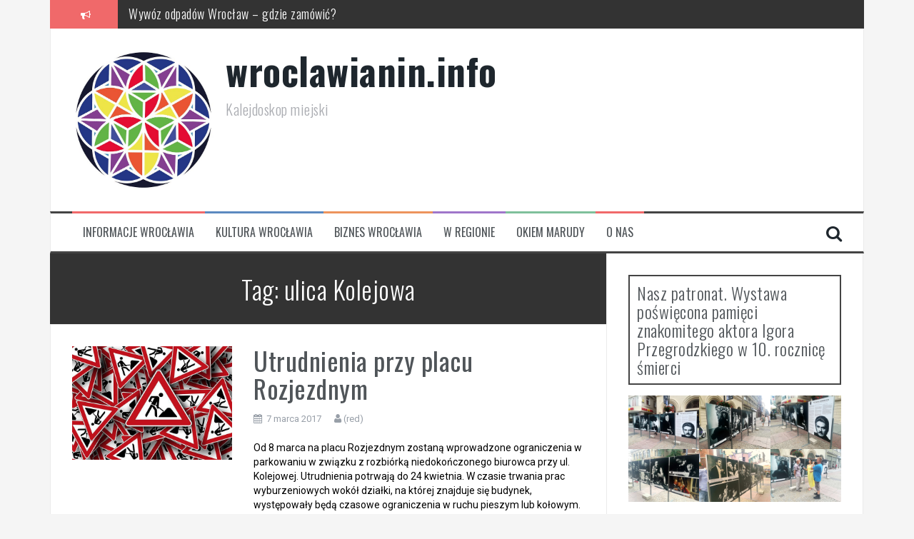

--- FILE ---
content_type: text/html; charset=UTF-8
request_url: https://wroclawianin.info/tag/ulica-kolejowa/
body_size: 6467
content:
<!DOCTYPE html><html lang="pl-PL"><head><meta charset="UTF-8"><meta name="viewport" content="width=device-width, initial-scale=1"><link rel="stylesheet" id="ao_optimized_gfonts" href="https://fonts.googleapis.com/css?family=Roboto%3A400%2C400italic%2C700%2C700italic%7COswald%3A400%2C300%2C700&amp;display=swap"><link rel="profile" href="http://gmpg.org/xfn/11"><link rel="pingback" href="https://wroclawianin.info/xmlrpc.php"><meta name='robots' content='index, follow, max-image-preview:large, max-snippet:-1, max-video-preview:-1' /><link media="all" href="https://wroclawianin.info/wp-content/cache/autoptimize/css/autoptimize_30ad017451bfd13b5a56e2e4ce45e4c5.css" rel="stylesheet"><title>Archiwa: ulica Kolejowa - wroclawianin.info</title><link rel="canonical" href="https://wroclawianin.info/tag/ulica-kolejowa/" /><meta property="og:locale" content="pl_PL" /><meta property="og:type" content="article" /><meta property="og:title" content="Archiwa: ulica Kolejowa - wroclawianin.info" /><meta property="og:url" content="https://wroclawianin.info/tag/ulica-kolejowa/" /><meta property="og:site_name" content="wroclawianin.info" /><meta name="twitter:card" content="summary_large_image" /><meta name="twitter:site" content="@_wroclawianin" /> <script type="application/ld+json" class="yoast-schema-graph">{"@context":"https://schema.org","@graph":[{"@type":"CollectionPage","@id":"https://wroclawianin.info/tag/ulica-kolejowa/","url":"https://wroclawianin.info/tag/ulica-kolejowa/","name":"Archiwa: ulica Kolejowa - wroclawianin.info","isPartOf":{"@id":"https://wroclawianin.info/#website"},"primaryImageOfPage":{"@id":"https://wroclawianin.info/tag/ulica-kolejowa/#primaryimage"},"image":{"@id":"https://wroclawianin.info/tag/ulica-kolejowa/#primaryimage"},"thumbnailUrl":"https://wroclawianin.info/wp-content/uploads/2016/09/road-sign-663360_640.jpg","breadcrumb":{"@id":"https://wroclawianin.info/tag/ulica-kolejowa/#breadcrumb"},"inLanguage":"pl-PL"},{"@type":"ImageObject","inLanguage":"pl-PL","@id":"https://wroclawianin.info/tag/ulica-kolejowa/#primaryimage","url":"https://wroclawianin.info/wp-content/uploads/2016/09/road-sign-663360_640.jpg","contentUrl":"https://wroclawianin.info/wp-content/uploads/2016/09/road-sign-663360_640.jpg","width":640,"height":452,"caption":"zmiany w organizacji ruchu"},{"@type":"BreadcrumbList","@id":"https://wroclawianin.info/tag/ulica-kolejowa/#breadcrumb","itemListElement":[{"@type":"ListItem","position":1,"name":"Strona główna","item":"https://wroclawianin.info/"},{"@type":"ListItem","position":2,"name":"ulica Kolejowa"}]},{"@type":"WebSite","@id":"https://wroclawianin.info/#website","url":"https://wroclawianin.info/","name":"wroclawianin.info","description":"Kalejdoskop miejski","potentialAction":[{"@type":"SearchAction","target":{"@type":"EntryPoint","urlTemplate":"https://wroclawianin.info/?s={search_term_string}"},"query-input":{"@type":"PropertyValueSpecification","valueRequired":true,"valueName":"search_term_string"}}],"inLanguage":"pl-PL"}]}</script> <link href='https://fonts.gstatic.com' crossorigin='anonymous' rel='preconnect' /><link rel="alternate" type="application/rss+xml" title="wroclawianin.info &raquo; Kanał z wpisami" href="https://wroclawianin.info/feed/" /><link rel="alternate" type="application/rss+xml" title="wroclawianin.info &raquo; Kanał z wpisami otagowanymi jako ulica Kolejowa" href="https://wroclawianin.info/tag/ulica-kolejowa/feed/" /> <script type="text/javascript" src="https://wroclawianin.info/wp-includes/js/jquery/jquery.min.js?ver=3.7.1" id="jquery-core-js"></script> <script type="text/javascript" id="flymag-slider-init-js-extra">var sliderOptions = {"slideshowspeed":"4000"};
//# sourceURL=flymag-slider-init-js-extra</script> <link rel="https://api.w.org/" href="https://wroclawianin.info/wp-json/" /><link rel="alternate" title="JSON" type="application/json" href="https://wroclawianin.info/wp-json/wp/v2/tags/2800" /><link rel="EditURI" type="application/rsd+xml" title="RSD" href="https://wroclawianin.info/xmlrpc.php?rsd" /><meta name="generator" content="WordPress 6.9" />  <script async src="https://pagead2.googlesyndication.com/pagead/js/adsbygoogle.js?client=ca-pub-2127096881165820"
     crossorigin="anonymous"></script>  <!--[if lt IE 9]> <script src="https://wroclawianin.info/wp-content/themes/flymag/js/html5shiv.js"></script> <![endif]--><link rel="icon" href="https://wroclawianin.info/wp-content/uploads/2015/03/cropped-klogo-www-160x160.jpg" sizes="32x32" /><link rel="icon" href="https://wroclawianin.info/wp-content/uploads/2015/03/cropped-klogo-www-300x300.jpg" sizes="192x192" /><link rel="apple-touch-icon" href="https://wroclawianin.info/wp-content/uploads/2015/03/cropped-klogo-www-300x300.jpg" /><meta name="msapplication-TileImage" content="https://wroclawianin.info/wp-content/uploads/2015/03/cropped-klogo-www-300x300.jpg" />  <script async src="https://www.googletagmanager.com/gtag/js?id=UA-68710746-4"></script> <script>window.dataLayer = window.dataLayer || [];
  function gtag(){dataLayer.push(arguments);}
  gtag('js', new Date());

  gtag('config', 'UA-68710746-4');</script> <script data-ad-client="ca-pub-5577936842955884" async src="https://pagead2.googlesyndication.com/pagead/js/adsbygoogle.js"></script> </head><body class="archive tag tag-ulica-kolejowa tag-2800 wp-theme-flymag group-blog"><div id="page" class="hfeed site"> <a class="skip-link screen-reader-text" href="#content">Przeskocz do treści</a><div class="latest-news container"><div class="ticker-info col-md-1 col-sm-1 col-xs-1"> <i class="fa fa-bullhorn"></i></div><div class="news-ticker col-md-11 col-sm-11 col-xs-11"><div class="ticker-inner"><h4 class="ticker-title"><a href="https://wroclawianin.info/odkryj-przestrzen-ktora-wspiera-twoj-rozwoj-poznaj-the-shire-we-wroclawiu/" rel="bookmark">Odkryj przestrzeń, która wspiera Twój rozwój – poznaj The Shire we Wrocławiu</a></h4><h4 class="ticker-title"><a href="https://wroclawianin.info/wywoz-odpadow-wroclaw-gdzie-zamowic/" rel="bookmark">Wywóz odpadów Wrocław – gdzie zamówić?</a></h4><h4 class="ticker-title"><a href="https://wroclawianin.info/jakie-rolety-i-zaslony-najlepiej-sprawdza-sie-w-malych-oknach/" rel="bookmark">Jakie rolety i zasłony najlepiej sprawdzą się w małych oknach?</a></h4><h4 class="ticker-title"><a href="https://wroclawianin.info/trycholog-we-wroclawiu-kiedy-warto-udac-sie-do-specjalisty/" rel="bookmark">Trycholog we Wrocławiu – kiedy warto udać się do specjalisty?</a></h4><h4 class="ticker-title"><a href="https://wroclawianin.info/awaria-lub-kolizja-na-drodze-jak-zorganizowac-pomoc-i-uniknac-problemow/" rel="bookmark">Awaria lub kolizja na drodze – jak zorganizować pomoc i uniknąć problemów?</a></h4><h4 class="ticker-title"><a href="https://wroclawianin.info/rodzinny-piknik-7-wrzesnia-2025-w-palacu-pakoszow-impreza-w-okolicy-jeleniej-gory-w-piechowicach/" rel="bookmark">Rodzinny Piknik 7 września 2025 w Pałacu Pakoszów &#8211; impreza w okolicy Jeleniej Góry w Piechowicach</a></h4></div></div></div><header id="masthead" class="site-header container clearfix" role="banner"><div class="site-branding clearfix"> <a href="https://wroclawianin.info/" title="wroclawianin.info"><img class="site-logo show-title" src="http://wroclawianin.info/wp-content/uploads/2015/03/klogo-www.jpg" alt="wroclawianin.info" /></a><h1 class="site-title"><a href="https://wroclawianin.info/" rel="home">wroclawianin.info</a></h1><h2 class="site-description">Kalejdoskop miejski</h2></div><nav id="site-navigation" class="main-navigation" role="navigation"><div class="menu-main-menu-container"><ul id="menu-main-menu" class="menu"><li id="menu-item-13482" class="menu-item menu-item-type-taxonomy menu-item-object-category menu-item-13482 custom-menu-item-1"><a href="https://wroclawianin.info/category/informator-miejski/">Informacje Wrocławia</a></li><li id="menu-item-13481" class="menu-item menu-item-type-taxonomy menu-item-object-category menu-item-13481 custom-menu-item-2"><a href="https://wroclawianin.info/category/kultura/">Kultura Wrocławia</a></li><li id="menu-item-13490" class="menu-item menu-item-type-taxonomy menu-item-object-category menu-item-13490 custom-menu-item-3"><a href="https://wroclawianin.info/category/biznes/">Biznes Wrocławia</a></li><li id="menu-item-13480" class="menu-item menu-item-type-taxonomy menu-item-object-category menu-item-13480 custom-menu-item-4"><a href="https://wroclawianin.info/category/w-regionie/">w Regionie</a></li><li id="menu-item-13478" class="menu-item menu-item-type-taxonomy menu-item-object-category menu-item-13478 custom-menu-item-0"><a href="https://wroclawianin.info/category/okiem-marudy/">Okiem marudy</a></li><li id="menu-item-13358" class="menu-item menu-item-type-post_type menu-item-object-page menu-item-13358 custom-menu-item-1"><a href="https://wroclawianin.info/misja-wroclawianina/">O nas</a></li></ul></div> <span class="search-toggle"><i class="fa fa-search"></i></span><div class="search-wrapper"><form role="search" method="get" class="flymag-search-form" action="https://wroclawianin.info/"> <span class="search-close"><i class="fa fa-times"></i></span> <label> <span class="screen-reader-text">Szukaj:</span> <input type="search" class="search-field" placeholder="Wpisz i naciśnij enter" value="" name="s" title="Szukaj:" /> </label></form></div></nav><nav class="mobile-nav"></nav></header><div id="content" class="site-content container clearfix"><div id="primary" class="content-area "><main id="main" class="site-main" role="main"><header class="page-header"><h1 class="page-title">Tag: <span>ulica Kolejowa</span></h1></header><div class="home-wrapper "><article id="post-7359" class="clearfix post-7359 post type-post status-publish format-standard has-post-thumbnail hentry category-informator-miejski tag-plac-rozjezdny tag-rozbiorka tag-ulica-kolejowa tag-ulica-stysia tag-utrudnienia-w-ruchu"><div class="entry-thumb col-md-4"> <a href="https://wroclawianin.info/utrudnienia-przy-placu-rozjezdnym/" title="Utrudnienia przy placu Rozjezdnym" > <img width="640" height="452" src="https://wroclawianin.info/wp-content/smush-webp/2016/09/road-sign-663360_640.jpg.webp" class="attachment-entry-thumb size-entry-thumb wp-post-image" alt="zmiany w organizacji ruchu" decoding="async" fetchpriority="high" srcset="https://wroclawianin.info/wp-content/smush-webp/2016/09/road-sign-663360_640.jpg.webp 640w, https://wroclawianin.info/wp-content/smush-webp/2016/09/road-sign-663360_640-300x212.jpg.webp 300w" sizes="(max-width: 640px) 100vw, 640px" /> </a></div><div class="post-wrapper col-md-8"><header class="entry-header"><h1 class="entry-title"><a href="https://wroclawianin.info/utrudnienia-przy-placu-rozjezdnym/" rel="bookmark">Utrudnienia przy placu Rozjezdnym</a></h1><div class="entry-meta"> <span class="posted-on"><i class="fa fa-calendar"></i> <a href="https://wroclawianin.info/utrudnienia-przy-placu-rozjezdnym/" rel="bookmark"><time class="entry-date published updated" datetime="2017-03-07T19:13:39+01:00">7 marca 2017</time></a></span><span class="byline"> <i class="fa fa-user"></i> <span class="author vcard"><a class="url fn n" href="https://wroclawianin.info/author/iza/">(red)</a></span></span></div></header><div class="entry-content"><p>Od 8 marca na placu Rozjezdnym zostaną wprowadzone ograniczenia w parkowaniu w związku z rozbiórką niedokończonego biurowca przy ul. Kolejowej. Utrudnienia potrwają do 24 kwietnia. W czasie trwania prac wyburzeniowych wokół działki, na której znajduje się budynek, występowały będą czasowe ograniczenia w ruchu pieszym lub kołowym. Zostały podzielone na kilka etapów aby zminimalizować utrudnienia w [&hellip;]</p></div><footer class="entry-footer"> <i class="fa fa-folder"></i>&nbsp;<span class="cat-links"><a href="https://wroclawianin.info/category/informator-miejski/" rel="category tag">Informator miejski</a></span></footer></div></article></div></main></div><div id="secondary" class="widget-area" role="complementary"><aside id="media_gallery-2" class="widget widget_media_gallery"><h3 class="widget-title"><span>Nasz patronat. Wystawa poświęcona pamięci znakomitego aktora Igora Przegrodzkiego w 10. rocznicę śmierci</span></h3><div id='gallery-1' class='gallery galleryid-7359 gallery-columns-3 gallery-size-large'><figure class='gallery-item'><div class='gallery-icon landscape'> <a href='https://wroclawianin.info/img_20190729_153751/'><img width="1024" height="768" src="https://wroclawianin.info/wp-content/uploads/2019/09/IMG_20190729_153751-1024x768.jpg" class="attachment-large size-large" alt="" decoding="async" loading="lazy" srcset="https://wroclawianin.info/wp-content/uploads/2019/09/IMG_20190729_153751-1024x768.jpg 1024w, https://wroclawianin.info/wp-content/uploads/2019/09/IMG_20190729_153751-300x225.jpg 300w, https://wroclawianin.info/wp-content/uploads/2019/09/IMG_20190729_153751-768x576.jpg 768w, https://wroclawianin.info/wp-content/uploads/2019/09/IMG_20190729_153751-820x615.jpg 820w, https://wroclawianin.info/wp-content/uploads/2019/09/IMG_20190729_153751.jpg 2048w" sizes="auto, (max-width: 1024px) 100vw, 1024px" /></a></div></figure><figure class='gallery-item'><div class='gallery-icon landscape'> <a href='https://wroclawianin.info/img_20190729_153740/'><img width="1024" height="768" src="https://wroclawianin.info/wp-content/uploads/2019/09/IMG_20190729_153740-1024x768.jpg" class="attachment-large size-large" alt="" decoding="async" loading="lazy" srcset="https://wroclawianin.info/wp-content/uploads/2019/09/IMG_20190729_153740-1024x768.jpg 1024w, https://wroclawianin.info/wp-content/uploads/2019/09/IMG_20190729_153740-300x225.jpg 300w, https://wroclawianin.info/wp-content/uploads/2019/09/IMG_20190729_153740-768x576.jpg 768w, https://wroclawianin.info/wp-content/uploads/2019/09/IMG_20190729_153740-820x615.jpg 820w, https://wroclawianin.info/wp-content/uploads/2019/09/IMG_20190729_153740.jpg 2048w" sizes="auto, (max-width: 1024px) 100vw, 1024px" /></a></div></figure><figure class='gallery-item'><div class='gallery-icon landscape'> <a href='https://wroclawianin.info/img_20190729_155838/'><img width="1024" height="768" src="https://wroclawianin.info/wp-content/uploads/2019/09/IMG_20190729_155838-1024x768.jpg" class="attachment-large size-large" alt="" decoding="async" loading="lazy" srcset="https://wroclawianin.info/wp-content/uploads/2019/09/IMG_20190729_155838-1024x768.jpg 1024w, https://wroclawianin.info/wp-content/uploads/2019/09/IMG_20190729_155838-300x225.jpg 300w, https://wroclawianin.info/wp-content/uploads/2019/09/IMG_20190729_155838-768x576.jpg 768w, https://wroclawianin.info/wp-content/uploads/2019/09/IMG_20190729_155838-820x615.jpg 820w, https://wroclawianin.info/wp-content/smush-webp/2019/09/IMG_20190729_155838.jpg.webp 2048w" sizes="auto, (max-width: 1024px) 100vw, 1024px" /></a></div></figure><figure class='gallery-item'><div class='gallery-icon landscape'> <a href='https://wroclawianin.info/img_20190729_153858/'><img width="1024" height="768" src="https://wroclawianin.info/wp-content/smush-webp/2019/09/IMG_20190729_153858-1024x768.jpg.webp" class="attachment-large size-large" alt="" decoding="async" loading="lazy" srcset="https://wroclawianin.info/wp-content/smush-webp/2019/09/IMG_20190729_153858-1024x768.jpg.webp 1024w, https://wroclawianin.info/wp-content/uploads/2019/09/IMG_20190729_153858-300x225.jpg 300w, https://wroclawianin.info/wp-content/uploads/2019/09/IMG_20190729_153858-768x576.jpg 768w, https://wroclawianin.info/wp-content/uploads/2019/09/IMG_20190729_153858-820x615.jpg 820w, https://wroclawianin.info/wp-content/uploads/2019/09/IMG_20190729_153858.jpg 2048w" sizes="auto, (max-width: 1024px) 100vw, 1024px" /></a></div></figure><figure class='gallery-item'><div class='gallery-icon landscape'> <a href='https://wroclawianin.info/img_20190729_153847/'><img width="1024" height="768" src="https://wroclawianin.info/wp-content/uploads/2019/09/IMG_20190729_153847-1024x768.jpg" class="attachment-large size-large" alt="" decoding="async" loading="lazy" srcset="https://wroclawianin.info/wp-content/uploads/2019/09/IMG_20190729_153847-1024x768.jpg 1024w, https://wroclawianin.info/wp-content/uploads/2019/09/IMG_20190729_153847-300x225.jpg 300w, https://wroclawianin.info/wp-content/uploads/2019/09/IMG_20190729_153847-768x576.jpg 768w, https://wroclawianin.info/wp-content/uploads/2019/09/IMG_20190729_153847-820x615.jpg 820w, https://wroclawianin.info/wp-content/uploads/2019/09/IMG_20190729_153847.jpg 2048w" sizes="auto, (max-width: 1024px) 100vw, 1024px" /></a></div></figure><figure class='gallery-item'><div class='gallery-icon landscape'> <a href='https://wroclawianin.info/img_20190729_154922/'><img width="1024" height="768" src="https://wroclawianin.info/wp-content/uploads/2019/09/IMG_20190729_154922-1024x768.jpg" class="attachment-large size-large" alt="" decoding="async" loading="lazy" srcset="https://wroclawianin.info/wp-content/uploads/2019/09/IMG_20190729_154922-1024x768.jpg 1024w, https://wroclawianin.info/wp-content/uploads/2019/09/IMG_20190729_154922-300x225.jpg 300w, https://wroclawianin.info/wp-content/uploads/2019/09/IMG_20190729_154922-768x576.jpg 768w, https://wroclawianin.info/wp-content/smush-webp/2019/09/IMG_20190729_154922-820x615.jpg.webp 820w, https://wroclawianin.info/wp-content/uploads/2019/09/IMG_20190729_154922.jpg 2048w" sizes="auto, (max-width: 1024px) 100vw, 1024px" /></a></div></figure></div></aside><aside id="block-7" class="widget widget_block"><div class="wp-block-group"><div class="wp-block-group__inner-container is-layout-flow wp-block-group-is-layout-flow"><h2 class="wp-block-heading"></h2></div></div></aside><aside id="block-9" class="widget widget_block"><h3 class="widget-title"><span>Twój Smart Home</span></h3><div class="wp-widget-group__inner-blocks"><p>Wideo Poradnik dla osób które chcą za niewielkie pieniądze zrobić z własnego domu/mieszkania Smart Home.</p><figure class="wp-block-image size-full"><a href="https://youtube.pl/c/hejsmart"><img loading="lazy" decoding="async" width="445" height="100" src="http://wroclawianin.info/wp-content/uploads/2022/07/hejsmart-logo-web.png" alt="" class="wp-image-14518" srcset="https://wroclawianin.info/wp-content/uploads/2022/07/hejsmart-logo-web.png 445w, https://wroclawianin.info/wp-content/uploads/2022/07/hejsmart-logo-web-300x67.png 300w" sizes="auto, (max-width: 445px) 100vw, 445px" /></a></figure></div></aside></div></div><footer id="colophon" class="site-footer" role="contentinfo"><div class="container"><div class="site-info col-md-6 col-sm-6"> <a href="http://pl.wordpress.org/" rel="nofollow"> Dumnie wspierane przez WordPressa </a> <span class="sep"> | </span> Szablon: <a href="http://themeisle.com/themes/flymag/" rel="nofollow">FlyMag</a> by Themeisle.</div></div></footer></div> <script type="speculationrules">{"prefetch":[{"source":"document","where":{"and":[{"href_matches":"/*"},{"not":{"href_matches":["/wp-*.php","/wp-admin/*","/wp-content/uploads/*","/wp-content/*","/wp-content/plugins/*","/wp-content/themes/flymag/*","/*\\?(.+)"]}},{"not":{"selector_matches":"a[rel~=\"nofollow\"]"}},{"not":{"selector_matches":".no-prefetch, .no-prefetch a"}}]},"eagerness":"conservative"}]}</script> <script type="text/javascript" src="https://wroclawianin.info/wp-includes/js/dist/hooks.min.js?ver=dd5603f07f9220ed27f1" id="wp-hooks-js"></script> <script type="text/javascript" src="https://wroclawianin.info/wp-includes/js/dist/i18n.min.js?ver=c26c3dc7bed366793375" id="wp-i18n-js"></script> <script type="text/javascript" id="wp-i18n-js-after">wp.i18n.setLocaleData( { 'text direction\u0004ltr': [ 'ltr' ] } );
//# sourceURL=wp-i18n-js-after</script> <script type="text/javascript" id="contact-form-7-js-translations">( function( domain, translations ) {
	var localeData = translations.locale_data[ domain ] || translations.locale_data.messages;
	localeData[""].domain = domain;
	wp.i18n.setLocaleData( localeData, domain );
} )( "contact-form-7", {"translation-revision-date":"2025-12-11 12:03:49+0000","generator":"GlotPress\/4.0.3","domain":"messages","locale_data":{"messages":{"":{"domain":"messages","plural-forms":"nplurals=3; plural=(n == 1) ? 0 : ((n % 10 >= 2 && n % 10 <= 4 && (n % 100 < 12 || n % 100 > 14)) ? 1 : 2);","lang":"pl"},"This contact form is placed in the wrong place.":["Ten formularz kontaktowy zosta\u0142 umieszczony w niew\u0142a\u015bciwym miejscu."],"Error:":["B\u0142\u0105d:"]}},"comment":{"reference":"includes\/js\/index.js"}} );
//# sourceURL=contact-form-7-js-translations</script> <script type="text/javascript" id="contact-form-7-js-before">var wpcf7 = {
    "api": {
        "root": "https:\/\/wroclawianin.info\/wp-json\/",
        "namespace": "contact-form-7\/v1"
    }
};
//# sourceURL=contact-form-7-js-before</script> <script id="wp-emoji-settings" type="application/json">{"baseUrl":"https://s.w.org/images/core/emoji/17.0.2/72x72/","ext":".png","svgUrl":"https://s.w.org/images/core/emoji/17.0.2/svg/","svgExt":".svg","source":{"concatemoji":"https://wroclawianin.info/wp-includes/js/wp-emoji-release.min.js?ver=6.9"}}</script> <script type="module">/*! This file is auto-generated */
const a=JSON.parse(document.getElementById("wp-emoji-settings").textContent),o=(window._wpemojiSettings=a,"wpEmojiSettingsSupports"),s=["flag","emoji"];function i(e){try{var t={supportTests:e,timestamp:(new Date).valueOf()};sessionStorage.setItem(o,JSON.stringify(t))}catch(e){}}function c(e,t,n){e.clearRect(0,0,e.canvas.width,e.canvas.height),e.fillText(t,0,0);t=new Uint32Array(e.getImageData(0,0,e.canvas.width,e.canvas.height).data);e.clearRect(0,0,e.canvas.width,e.canvas.height),e.fillText(n,0,0);const a=new Uint32Array(e.getImageData(0,0,e.canvas.width,e.canvas.height).data);return t.every((e,t)=>e===a[t])}function p(e,t){e.clearRect(0,0,e.canvas.width,e.canvas.height),e.fillText(t,0,0);var n=e.getImageData(16,16,1,1);for(let e=0;e<n.data.length;e++)if(0!==n.data[e])return!1;return!0}function u(e,t,n,a){switch(t){case"flag":return n(e,"\ud83c\udff3\ufe0f\u200d\u26a7\ufe0f","\ud83c\udff3\ufe0f\u200b\u26a7\ufe0f")?!1:!n(e,"\ud83c\udde8\ud83c\uddf6","\ud83c\udde8\u200b\ud83c\uddf6")&&!n(e,"\ud83c\udff4\udb40\udc67\udb40\udc62\udb40\udc65\udb40\udc6e\udb40\udc67\udb40\udc7f","\ud83c\udff4\u200b\udb40\udc67\u200b\udb40\udc62\u200b\udb40\udc65\u200b\udb40\udc6e\u200b\udb40\udc67\u200b\udb40\udc7f");case"emoji":return!a(e,"\ud83e\u1fac8")}return!1}function f(e,t,n,a){let r;const o=(r="undefined"!=typeof WorkerGlobalScope&&self instanceof WorkerGlobalScope?new OffscreenCanvas(300,150):document.createElement("canvas")).getContext("2d",{willReadFrequently:!0}),s=(o.textBaseline="top",o.font="600 32px Arial",{});return e.forEach(e=>{s[e]=t(o,e,n,a)}),s}function r(e){var t=document.createElement("script");t.src=e,t.defer=!0,document.head.appendChild(t)}a.supports={everything:!0,everythingExceptFlag:!0},new Promise(t=>{let n=function(){try{var e=JSON.parse(sessionStorage.getItem(o));if("object"==typeof e&&"number"==typeof e.timestamp&&(new Date).valueOf()<e.timestamp+604800&&"object"==typeof e.supportTests)return e.supportTests}catch(e){}return null}();if(!n){if("undefined"!=typeof Worker&&"undefined"!=typeof OffscreenCanvas&&"undefined"!=typeof URL&&URL.createObjectURL&&"undefined"!=typeof Blob)try{var e="postMessage("+f.toString()+"("+[JSON.stringify(s),u.toString(),c.toString(),p.toString()].join(",")+"));",a=new Blob([e],{type:"text/javascript"});const r=new Worker(URL.createObjectURL(a),{name:"wpTestEmojiSupports"});return void(r.onmessage=e=>{i(n=e.data),r.terminate(),t(n)})}catch(e){}i(n=f(s,u,c,p))}t(n)}).then(e=>{for(const n in e)a.supports[n]=e[n],a.supports.everything=a.supports.everything&&a.supports[n],"flag"!==n&&(a.supports.everythingExceptFlag=a.supports.everythingExceptFlag&&a.supports[n]);var t;a.supports.everythingExceptFlag=a.supports.everythingExceptFlag&&!a.supports.flag,a.supports.everything||((t=a.source||{}).concatemoji?r(t.concatemoji):t.wpemoji&&t.twemoji&&(r(t.twemoji),r(t.wpemoji)))});
//# sourceURL=https://wroclawianin.info/wp-includes/js/wp-emoji-loader.min.js</script> <script defer src="https://wroclawianin.info/wp-content/cache/autoptimize/js/autoptimize_fb9dba38690c8ee5cbbc966ed0a1f948.js"></script></body></html>

--- FILE ---
content_type: text/html; charset=utf-8
request_url: https://www.google.com/recaptcha/api2/aframe
body_size: 268
content:
<!DOCTYPE HTML><html><head><meta http-equiv="content-type" content="text/html; charset=UTF-8"></head><body><script nonce="Ex-Go0ZgJQCF56URugugBA">/** Anti-fraud and anti-abuse applications only. See google.com/recaptcha */ try{var clients={'sodar':'https://pagead2.googlesyndication.com/pagead/sodar?'};window.addEventListener("message",function(a){try{if(a.source===window.parent){var b=JSON.parse(a.data);var c=clients[b['id']];if(c){var d=document.createElement('img');d.src=c+b['params']+'&rc='+(localStorage.getItem("rc::a")?sessionStorage.getItem("rc::b"):"");window.document.body.appendChild(d);sessionStorage.setItem("rc::e",parseInt(sessionStorage.getItem("rc::e")||0)+1);localStorage.setItem("rc::h",'1769588589996');}}}catch(b){}});window.parent.postMessage("_grecaptcha_ready", "*");}catch(b){}</script></body></html>